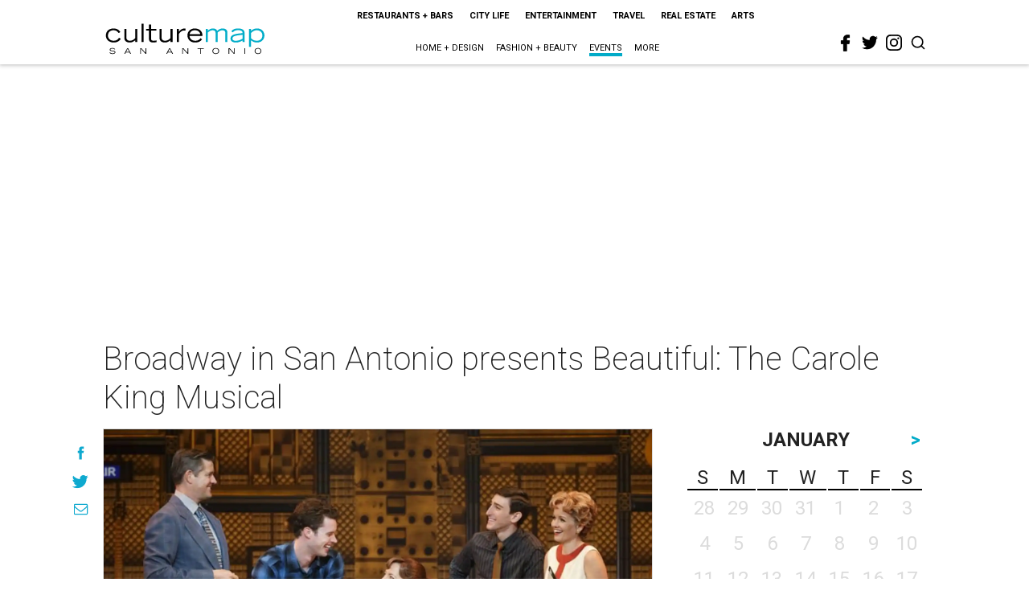

--- FILE ---
content_type: text/html; charset=utf-8
request_url: https://www.google.com/recaptcha/api2/aframe
body_size: 268
content:
<!DOCTYPE HTML><html><head><meta http-equiv="content-type" content="text/html; charset=UTF-8"></head><body><script nonce="dY-AUr9RKl62HPN6-eAXNA">/** Anti-fraud and anti-abuse applications only. See google.com/recaptcha */ try{var clients={'sodar':'https://pagead2.googlesyndication.com/pagead/sodar?'};window.addEventListener("message",function(a){try{if(a.source===window.parent){var b=JSON.parse(a.data);var c=clients[b['id']];if(c){var d=document.createElement('img');d.src=c+b['params']+'&rc='+(localStorage.getItem("rc::a")?sessionStorage.getItem("rc::b"):"");window.document.body.appendChild(d);sessionStorage.setItem("rc::e",parseInt(sessionStorage.getItem("rc::e")||0)+1);localStorage.setItem("rc::h",'1769285631789');}}}catch(b){}});window.parent.postMessage("_grecaptcha_ready", "*");}catch(b){}</script></body></html>